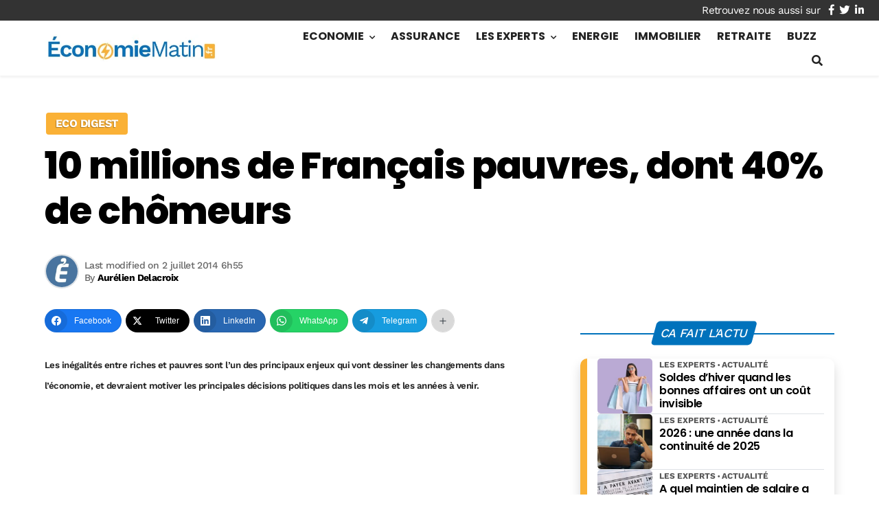

--- FILE ---
content_type: text/html; charset=utf-8
request_url: https://www.google.com/recaptcha/api2/aframe
body_size: 268
content:
<!DOCTYPE HTML><html><head><meta http-equiv="content-type" content="text/html; charset=UTF-8"></head><body><script nonce="wS6cSLcL0dKOAO1eWiBWLA">/** Anti-fraud and anti-abuse applications only. See google.com/recaptcha */ try{var clients={'sodar':'https://pagead2.googlesyndication.com/pagead/sodar?'};window.addEventListener("message",function(a){try{if(a.source===window.parent){var b=JSON.parse(a.data);var c=clients[b['id']];if(c){var d=document.createElement('img');d.src=c+b['params']+'&rc='+(localStorage.getItem("rc::a")?sessionStorage.getItem("rc::b"):"");window.document.body.appendChild(d);sessionStorage.setItem("rc::e",parseInt(sessionStorage.getItem("rc::e")||0)+1);localStorage.setItem("rc::h",'1768729668171');}}}catch(b){}});window.parent.postMessage("_grecaptcha_ready", "*");}catch(b){}</script></body></html>